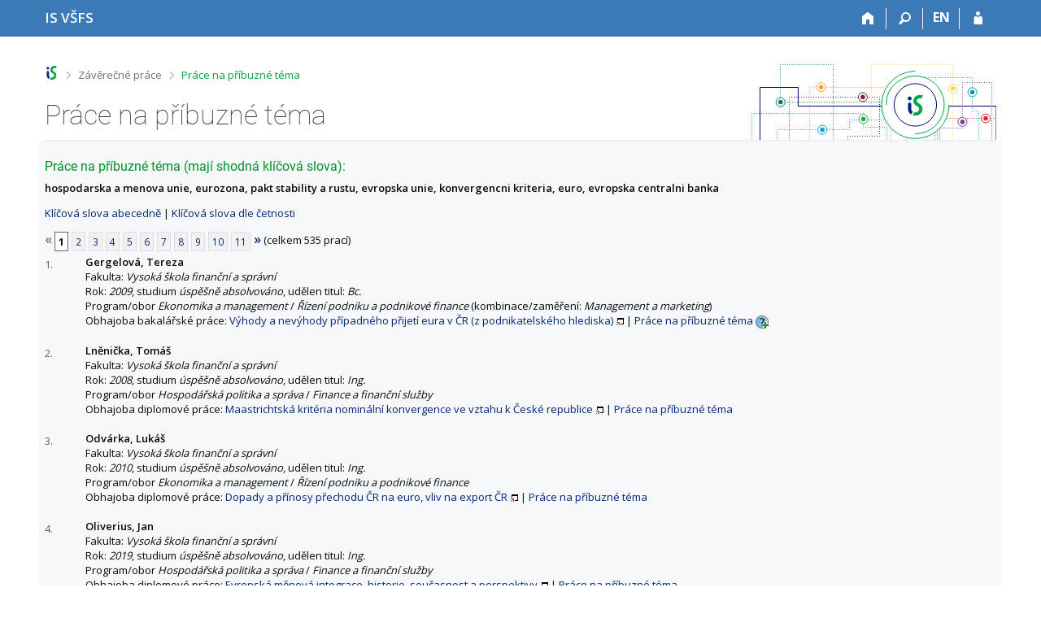

--- FILE ---
content_type: text/html; charset=utf-8
request_url: https://is.vsfs.cz/thesis/prace_na_stejne_tema?fakulta=6410;id=9935
body_size: 9773
content:
<!DOCTYPE html>
<html class="no-js" lang="cs">
<head>
<meta content="text/html; charset=utf-8" http-equiv="Content-Type">
<meta content="IE=edge" http-equiv="X-UA-Compatible">
<title>Práce na příbuzné téma</title>
<link href="/css/r6/foundation-design-z.css?_v=056f32c" media="screen" rel="stylesheet" type="text/css">
<link href="/css/r/icons/foundation-icons.css?_v=d866a73" media="screen" rel="stylesheet" type="text/css">
<link href="/css/r6/prvky-z.css?_v=fda55f4" media="screen,print" rel="stylesheet" type="text/css">
<link href="/css/r6/r6.css?_v=5b36b59" media="screen" rel="stylesheet" type="text/css">
<link href="/css/r6/motiv/1.css?_v=9421c26" media="screen" rel="stylesheet" type="text/css">
<link href="/css/r6/r6-print.css?_v=d1a07b2" media="print" rel="stylesheet" type="text/css">
<link rel="icon" href="/favicon.ico" sizes="32x32">
<link rel="icon" type="image/svg+xml" href="/favicon.svg">
<link href='https://fonts.googleapis.com/css?family=Open+Sans:100,300,400,600,700,800&amp;subset=latin,latin-ext' rel='stylesheet' type='text/css'>
<link rel="stylesheet" type="text/css" href="/css/14/z.css" media="screen" />
<link rel="stylesheet" type="text/css" href="/css/14/z-tisk.css" media="print" />

<script src="/js/r6/jquery.js?_v=3736f12"></script>
<script src="/js/error.js?_v=e23fead"></script>
<script src="/js/r6/foundation.js?_v=a06b727"></script>
<script type="text/javascript" src="/js/jquery-1.7.1.min.js"></script>
<script type="text/javascript" src="/js/is-lib.js"></script>

</head>

<body class="motiv-1 motiv-svetly design-z noauth cs" bgcolor="white">

<a href="#sticky_panel" class="show-on-focus print-hide">Přeskočit na horní lištu</a><a href="#hlavicka" class="show-on-focus print-hide">Přeskočit na hlavičku</a><a href="#app_content" class="show-on-focus print-hide">Přeskočit na obsah</a><a href="#paticka" class="show-on-focus print-hide">Přeskočit na patičku</a>
<div id="content" class="">
	<div id="zdurazneni-sticky" class="zdurazneni-sticky print-hide" role="alert" aria-atomic="true"></div>
	<div id="rows_wrapper">
		<div class="foundation-design-z">
			<nav id="sticky_panel" >
	<div class="row">
		<div class="column">
			<div class="ikony">
				<a href="/?id=9935" class="sticky_home" title="Informační systém Vysoké školy finanční a správní" aria-label="Informační systém Vysoké školy finanční a správní"><span class="sticky_home_text">IS VŠFS</span></a>
				<a href="/?fakulta=6410;id=9935" class="sticky-icon" title="Domů" aria-label="Domů"><i class="house isi-home" aria-hidden="true"></i></a><a href="#" class="sticky-icon prepinac-vyhl float-right" title="Vyhledávání" aria-label="Vyhledávání" data-toggle="is_search"><i class="isi-lupa" aria-hidden="true"></i></a><div id="is_search" class="dropdown-pane bottom search-dropdown" data-dropdown data-close-on-click="true">
	<form method="POST" action="/vyhledavani/" role="search"><INPUT TYPE=hidden NAME="id" VALUE="9935">
		<div class="input-group">
			<input class="input-group-field input_text" type="search" name="search" autocomplete="off" role="searchbox">
			<div id="is_search_x" class="is_input_x input-group-button"><i class="isi-x"></i></div>
			<div class="input-group-button">
				<input type="submit" class="button" value="Vyhledat">
			</div>
		</div>
	</form>
	<div id="is_search_results"></div>
</div><span><a href="./prace_na_stejne_tema?lang=en;fakulta=6410;id=9935" class="sticky-item prepinac-jazyk jazyk-en" aria-label="switches IS into English" title="switches IS into English" >EN</a></span><a href="/auth/thesis/prace_na_stejne_tema?fakulta=6410;id=9935" class="sticky-icon float-right" title="Přihlášení do IS VŠFS" aria-label="Přihlášení do IS VŠFS"><i class="isi-postava" aria-hidden="true"></i></a>
			</div>
		</div>
	</div>
</nav>
			
			<header class="row hlavicka" id="hlavicka">
	<div class="small-5 medium-3 columns znak skola64">
		
	</div>
	<div id="is-prepinace" class="small-7 medium-9 columns">
		
		<div id="prepinace">
        <ul aria-hidden="true" class="is-switch dropdown menu" data-dropdown-menu data-click-open="true" data-closing-time="0" data-autoclose="false" data-disable-hover="true" data-close-on-click="true" data-force-follow="false" data-close-on-click-inside="false" data-alignment="right">
                
                
                
        </ul>
        <ul class="show-for-sr">
                
                
                
        </ul>
</div>
	</div>
</header>
<div class="row" aria-hidden="true">
	<div class="column">
		<a href="#" class="app_header_motiv_switch show-for-medium" title="Změna motivu" aria-label="Změna motivu" data-open="motiv_reveal"><i class="isi-nastaveni isi-inline" aria-hidden="true"></i></a>
		
	</div>
</div><div id="drobecky" class="row">
	<div class="column">
		<span class="wrap"><a href="/?id=9935" accesskey="0" title="Informační systém VŠFS" class="drobecek_logo"> </a><span class="sep"> <i class="isi-zobacek-vpravo"></i><span class="show-for-sr">&gt;</span> </span><a href="/thesis/?fakulta=6410;id=9935" accesskey="1">Závěrečné práce</a><span class="sep last"> <i class="isi-zobacek-vpravo"></i><span class="show-for-sr">&gt;</span> </span><a href="https://is.vsfs.cz/thesis/prace_na_stejne_tema?fakulta=6410;id=9935" accesskey="2" title="Práce na příbuzné téma" class="drobecek_app">Práce na příbuzné téma</a><img id="desktop_only_icon" src="/pics/design/r6/desktop.svg" data-tooltip data-disable-hover="false" data-click-open="false" data-position="right" data-alignment="center" data-show-on="all" title="Tato aplikace je zatím určena pro spuštění na stolním počítači. Na tomto mobilním zařízení je také funkční, ale zatím plně nevyužívá jeho možností." style="border-bottom: none"></span>
	</div>
</div><div id="app_header_wrapper" class="row align-justify show-for-medium">
	<div class="medium-12 column">
		<h1 id="app_header"><div class="large-9 xlarge-9"><span id="app_name">Práce na příbuzné téma</span></div></h1>
	</div>
	<div class="shrink column">
		<div id="app_header_image"></div>
	</div>
</div>

<div class="row">
	<div class="column">
		<div id="app_menu" class="empty">
			
		</div>
	</div>
</div><!--[if lt IE 9]><div id="prvek_8893463" class="zdurazneni varovani ie_warning"><h3>Váš prohlížeč Internet Explorer je zastaralý.</h3><p>Jsou známa bezpečnostní rizika a prohlížeč možná nedokáže zobrazit všechny prvky této a dalších webových stránek.</p></div><![endif]-->
		</div>
		<div id="app_content_row" class="row"><main id="app_content" class="column" role="main"><h3>Práce na příbuzné téma (mají shodná klíčová slova):</h3><b>hospodarska a menova unie, eurozona, pakt stability a rustu, evropska unie, konvergencni kriteria, euro, evropska centralni banka</b><p><a href="prace_na_stejne_tema?fakulta=6410">Klíčová slova abecedně</a> | <a href="prace_na_stejne_tema?fakulta=6410;sort=cetn">Klíčová slova dle četnosti</a> </p><div class="strankovani"><div class="strankovani" role="navigation" aria-label="Stránkování"><span class="nedurazne" title="předchozí"><b>&laquo;</b></span>
<span class="active">1</span> <a href="./prace_na_stejne_tema?fakulta=6410;id=9935;pg=2"   class="pg">2</a> <a href="./prace_na_stejne_tema?fakulta=6410;id=9935;pg=3"   class="pg">3</a> <a href="./prace_na_stejne_tema?fakulta=6410;id=9935;pg=4"   class="pg">4</a> <a href="./prace_na_stejne_tema?fakulta=6410;id=9935;pg=5"   class="pg">5</a> <a href="./prace_na_stejne_tema?fakulta=6410;id=9935;pg=6"   class="pg">6</a> <a href="./prace_na_stejne_tema?fakulta=6410;id=9935;pg=7"   class="pg">7</a> <a href="./prace_na_stejne_tema?fakulta=6410;id=9935;pg=8"   class="pg">8</a> <a href="./prace_na_stejne_tema?fakulta=6410;id=9935;pg=9"   class="pg">9</a> <a href="./prace_na_stejne_tema?fakulta=6410;id=9935;pg=10"   class="pg">10</a> <a href="./prace_na_stejne_tema?fakulta=6410;id=9935;pg=11"   class="pg">11</a> <a href="./prace_na_stejne_tema?fakulta=6410;id=9935;pg=2"  title="následující"><b>&raquo;</b></a>
(celkem 535 prací)</div></div>
<DIV STYLE="width:50px; float:left; margin-top: 3px"><FONT SIZE=-1 COLOR=#606060>1.</FONT></DIV><DIV STYLE="margin-left:50px"><B>Gergelová, Tereza</B><BR>
Fakulta: <I>Vysoká škola finanční a správní</I>
<BR>
Rok: <I>2009</I>, studium <I>úspěšně absolvováno</I>, udělen titul: <I>Bc.</I><BR>Program/obor <I>Ekonomika a management</I> / <I>Řízení podniku a podnikové finance</I> (kombinace/zaměření: <I>Management a marketing</I>)<BR>Obhajoba bakalářské práce:  <A HREF="/th/ffzv3/?fakulta=6410;id=9935" target="_blank" class="okno">Výhody a nevýhody případného přijetí eura v ČR (z podnikatelského hlediska)</A> | <a href="./prace_na_stejne_tema?fakulta=6410;id=7020">Práce na příbuzné téma</A>
<span id="zobvzoem" style=""><a href="#" onclick="$('#skdvzoem, #zobvzoem, #skrvzoem').toggle();return false;"><img src="/pics/design/64/z/ico/navodek-plus.png" alt="Zobrazit popisek" title="Zobrazit popisek" width="16" height="16" class="ico-navodek" ></a><BR></span><span id="skrvzoem" style="display:none;"><a href="#" onclick="$('#skdvzoem, #zobvzoem, #skrvzoem').toggle();return false;"><img src="/pics/design/64/z/ico/navodek-minus.png" alt="Skrýt popisek" title="Skrýt popisek" width="16" height="16" class="ico-navodek" ></a></span>
<div class="navodek" id="skdvzoem" style="display:none;">Seznam prací, které mají shodná klíčová slova.</div>

</DIV><BR>
<DIV STYLE="width:50px; float:left; margin-top: 3px"><FONT SIZE=-1 COLOR=#606060>2.</FONT></DIV><DIV STYLE="margin-left:50px"><B>Lněnička, Tomáš</B><BR>
Fakulta: <I>Vysoká škola finanční a správní</I>
<BR>
Rok: <I>2008</I>, studium <I>úspěšně absolvováno</I>, udělen titul: <I>Ing.</I><BR>Program/obor <I>Hospodářská politika a správa</I> / <I>Finance a finanční služby</I><BR>Obhajoba diplomové práce:  <A HREF="/th/uoths/?fakulta=6410;id=9935" target="_blank" class="okno">Maastrichtská kritéria nominální konvergence ve vztahu k České republice</A> | <a href="./prace_na_stejne_tema?fakulta=6410;id=4643">Práce na příbuzné téma</A>


</DIV><BR>
<DIV STYLE="width:50px; float:left; margin-top: 3px"><FONT SIZE=-1 COLOR=#606060>3.</FONT></DIV><DIV STYLE="margin-left:50px"><B>Odvárka, Lukáš</B><BR>
Fakulta: <I>Vysoká škola finanční a správní</I>
<BR>
Rok: <I>2010</I>, studium <I>úspěšně absolvováno</I>, udělen titul: <I>Ing.</I><BR>Program/obor <I>Ekonomika a management</I> / <I>Řízení podniku a podnikové finance</I><BR>Obhajoba diplomové práce:  <A HREF="/th/c3eot/?fakulta=6410;id=9935" target="_blank" class="okno">Dopady a přínosy přechodu ČR na euro, vliv na export ČR</A> | <a href="./prace_na_stejne_tema?fakulta=6410;id=8843">Práce na příbuzné téma</A>


</DIV><BR>
<DIV STYLE="width:50px; float:left; margin-top: 3px"><FONT SIZE=-1 COLOR=#606060>4.</FONT></DIV><DIV STYLE="margin-left:50px"><B>Oliverius, Jan</B><BR>
Fakulta: <I>Vysoká škola finanční a správní</I>
<BR>
Rok: <I>2019</I>, studium <I>úspěšně absolvováno</I>, udělen titul: <I>Ing.</I><BR>Program/obor <I>Hospodářská politika a správa</I> / <I>Finance a finanční služby</I><BR>Obhajoba diplomové práce:  <A HREF="/th/shcgw/?fakulta=6410;id=9935" target="_blank" class="okno">Evropská měnová integrace, historie, současnost a perspektivy</A> | <a href="./prace_na_stejne_tema?fakulta=6410;id=20659">Práce na příbuzné téma</A>


</DIV><BR>
<DIV STYLE="width:50px; float:left; margin-top: 3px"><FONT SIZE=-1 COLOR=#606060>5.</FONT></DIV><DIV STYLE="margin-left:50px"><B>Plzáková, Jaromíra</B><BR>
Fakulta: <I>Vysoká škola finanční a správní</I>
<BR>
Rok: <I>2013</I>, studium <I>úspěšně absolvováno</I>, udělen titul: <I>Ing.</I><BR>Program/obor <I>Hospodářská politika a správa</I> / <I>Finance a finanční služby</I><BR>Obhajoba diplomové práce:  <A HREF="/th/ug6mo/?fakulta=6410;id=9935" target="_blank" class="okno">Evropská měnová integrace, historie, současnost a perspektivy</A> | <a href="./prace_na_stejne_tema?fakulta=6410;id=14201">Práce na příbuzné téma</A>


</DIV><BR>
<DIV STYLE="width:50px; float:left; margin-top: 3px"><FONT SIZE=-1 COLOR=#606060>6.</FONT></DIV><DIV STYLE="margin-left:50px"><B>Watzkeová, Tereza</B><BR>
Fakulta: <I>Vysoká škola finanční a správní</I>
<BR>
Rok: <I>2012</I>, studium <I>úspěšně absolvováno</I>, udělen titul: <I>Ing.</I><BR>Program/obor <I>Ekonomika a management</I> / <I>Řízení podniku a podnikové finance</I><BR>Obhajoba diplomové práce:  <A HREF="/th/duzh4/?fakulta=6410;id=9935" target="_blank" class="okno">Právní postavení Evropské centrální banky v Evropské unii</A> | <a href="./prace_na_stejne_tema?fakulta=6410;id=10723">Práce na příbuzné téma</A>


</DIV><BR>
<DIV STYLE="width:50px; float:left; margin-top: 3px"><FONT SIZE=-1 COLOR=#606060>7.</FONT></DIV><DIV STYLE="margin-left:50px"><B>Altmannová, Beata</B><BR>
Fakulta: <I>Vysoká škola finanční a správní</I>
<BR>
Rok: <I>2010</I>, studium <I>úspěšně absolvováno</I>, udělen titul: <I>Ing.</I><BR>Program/obor <I>Ekonomika a management</I> / <I>Řízení podniku a podnikové finance</I><BR>Obhajoba diplomové práce:  <A HREF="/th/zvunl/?fakulta=6410;id=9935" target="_blank" class="okno">Výhody a nevýhody zavedení EURA pro hospodaření podniku</A> | <a href="./prace_na_stejne_tema?fakulta=6410;id=8425">Práce na příbuzné téma</A>


</DIV><BR>
<DIV STYLE="width:50px; float:left; margin-top: 3px"><FONT SIZE=-1 COLOR=#606060>8.</FONT></DIV><DIV STYLE="margin-left:50px"><B>Kaizrová, Kateřina</B><BR>
Fakulta: <I>Vysoká škola finanční a správní</I>
<BR>
Rok: <I>2013</I>, studium <I>úspěšně absolvováno</I>, udělen titul: <I>Ing.</I><BR>Program/obor <I>Hospodářská politika a správa</I> / <I>Finance a finanční služby</I><BR>Obhajoba diplomové práce:  <A HREF="/th/reaws/?fakulta=6410;id=9935" target="_blank" class="okno">Evropská měnová integrace, historie, současnost a perspektivy</A> | <a href="./prace_na_stejne_tema?fakulta=6410;id=14219">Práce na příbuzné téma</A>


</DIV><BR>
<DIV STYLE="width:50px; float:left; margin-top: 3px"><FONT SIZE=-1 COLOR=#606060>9.</FONT></DIV><DIV STYLE="margin-left:50px"><B>Kálecká, Petra</B><BR>
Fakulta: <I>Vysoká škola finanční a správní</I>
<BR>
Rok: <I>2012</I>, studium <I>úspěšně absolvováno</I>, udělen titul: <I>Ing.</I><BR>Program/obor <I>Hospodářská politika a správa</I> / <I>Veřejná správa</I><BR>Obhajoba diplomové práce:  <A HREF="/th/k6rll/?fakulta=6410;id=9935" target="_blank" class="okno">Česko, Polsko, Maďarsko na cestě do eurozóny: komparace jejich připravenosti</A> | <a href="./prace_na_stejne_tema?fakulta=6410;id=11722">Práce na příbuzné téma</A>


</DIV><BR>
<DIV STYLE="width:50px; float:left; margin-top: 3px"><FONT SIZE=-1 COLOR=#606060>10.</FONT></DIV><DIV STYLE="margin-left:50px"><B>Kimmer, Daniel</B><BR>
Fakulta: <I>Vysoká škola finanční a správní</I>
<BR>
Rok: <I>2010</I>, studium <I>úspěšně absolvováno</I>, udělen titul: <I>Ing.</I><BR>Program/obor <I>Hospodářská politika a správa</I> / <I>Veřejná správa</I><BR>Obhajoba diplomové práce:  <A HREF="/th/r9xqi/?fakulta=6410;id=9935" target="_blank" class="okno">Reforma veřejných financí</A> | <a href="./prace_na_stejne_tema?fakulta=6410;id=7801">Práce na příbuzné téma</A>


<BR>Obhajoba diplomové práce:  <A HREF="/th/wrihj/?fakulta=6410;id=9935" target="_blank" class="okno">Reforma veřejných financí</A> | <a href="./prace_na_stejne_tema?fakulta=6410;id=9095">Práce na příbuzné téma</A>


</DIV><BR>
<DIV STYLE="width:50px; float:left; margin-top: 3px"><FONT SIZE=-1 COLOR=#606060>11.</FONT></DIV><DIV STYLE="margin-left:50px"><B>Kolibáčová, Soňa</B><BR>
Fakulta: <I>Vysoká škola finanční a správní</I>
<BR>
Rok: <I>2012</I>, studium <I>úspěšně absolvováno</I>, udělen titul: <I>Ing.</I><BR>Program/obor <I>Hospodářská politika a správa</I> / <I>Finance a finanční služby</I> (kombinace/zaměření: <I>Bankovnictví</I>)<BR>Obhajoba diplomové práce:  <A HREF="/th/qy0iz/?fakulta=6410;id=9935" target="_blank" class="okno">Plnění Maastrichtských konvergenčních kriterií v ČR (vývoj připravenosti ČR k přijetí společné evropské měny)</A> | <a href="./prace_na_stejne_tema?fakulta=6410;id=11680">Práce na příbuzné téma</A>


</DIV><BR>
<DIV STYLE="width:50px; float:left; margin-top: 3px"><FONT SIZE=-1 COLOR=#606060>12.</FONT></DIV><DIV STYLE="margin-left:50px"><B>Linhartová, Veronika</B><BR>
Fakulta: <I>Vysoká škola finanční a správní</I>
<BR>
Rok: <I>2011</I>, studium <I>úspěšně absolvováno</I>, udělen titul: <I>Bc.</I><BR>Program/obor <I>Hospodářská politika a správa</I> / <I>Finance a finanční služby</I><BR>Obhajoba bakalářské práce:  <A HREF="/th/yriq3/?fakulta=6410;id=9935" target="_blank" class="okno">Evropská centrální banka</A> | <a href="./prace_na_stejne_tema?fakulta=6410;id=9819">Práce na příbuzné téma</A>


</DIV><BR>
<DIV STYLE="width:50px; float:left; margin-top: 3px"><FONT SIZE=-1 COLOR=#606060>13.</FONT></DIV><DIV STYLE="margin-left:50px"><B>Listík, Tomáš</B><BR>
Fakulta: <I>Vysoká škola finanční a správní</I>
<BR>
Rok: <I>2019</I>, studium <I>úspěšně absolvováno</I>, udělen titul: <I>Bc.</I><BR>Program/obor <I>Ekonomika a management</I> / <I>Řízení podniku a podnikové finance</I><BR>Obhajoba bakalářské práce:  <A HREF="/th/lbrbm/?fakulta=6410;id=9935" target="_blank" class="okno">Očekávané dopady zavedení eura na podnik Café Záhorský, s.r.o</A> | <a href="./prace_na_stejne_tema?fakulta=6410;id=22116">Práce na příbuzné téma</A>


</DIV><BR>
<DIV STYLE="width:50px; float:left; margin-top: 3px"><FONT SIZE=-1 COLOR=#606060>14.</FONT></DIV><DIV STYLE="margin-left:50px"><B>Novák, Petr</B><BR>
Fakulta: <I>Vysoká škola finanční a správní</I>
<BR>
Rok: <I>2011</I>, studium <I>úspěšně absolvováno</I>, udělen titul: <I>Bc.</I><BR>Program/obor <I>Hospodářská politika a správa</I> / <I>Veřejná správa</I> (kombinace/zaměření: <I>Veřejná správa v EU</I>)<BR>Obhajoba bakalářské práce:  <A HREF="/th/jg8s6/?fakulta=6410;id=9935" target="_blank" class="okno">Myšlenka Eurozóny a její praktická realizace</A> | <a href="./prace_na_stejne_tema?fakulta=6410;id=2185">Práce na příbuzné téma</A>


</DIV><BR>
<DIV STYLE="width:50px; float:left; margin-top: 3px"><FONT SIZE=-1 COLOR=#606060>15.</FONT></DIV><DIV STYLE="margin-left:50px"><B>Strnadová, Jana</B> <I>roz. <B>Lébrová</B></I><BR>
Fakulta: <I>Vysoká škola finanční a správní</I>
<BR>
Rok: <I>2013</I>, studium <I>úspěšně absolvováno</I>, udělen titul: <I>Ing.</I><BR>Program/obor <I>Ekonomika a management</I> / <I>Řízení podniku a podnikové finance</I> (kombinace/zaměření: <I>Obchod a marketing</I>)<BR>Obhajoba diplomové práce:  <A HREF="/th/k58e8/?fakulta=6410;id=9935" target="_blank" class="okno">Optimální scénář plnění maastrichtských kritérií v ČR a jeho vývoj během hospodářské krize</A> | <a href="./prace_na_stejne_tema?fakulta=6410;id=13968">Práce na příbuzné téma</A>


</DIV><BR>
<DIV STYLE="width:50px; float:left; margin-top: 3px"><FONT SIZE=-1 COLOR=#606060>16.</FONT></DIV><DIV STYLE="margin-left:50px"><B>Tichý, Jan</B><BR>
Fakulta: <I>Vysoká škola finanční a správní</I>
<BR>
Rok: <I>2010</I>, studium <I>úspěšně absolvováno</I>, udělen titul: <I>Ing.</I><BR>Program/obor <I>Hospodářská politika a správa</I> / <I>Veřejná správa</I><BR>Obhajoba diplomové práce:  <A HREF="/th/xk3jn/?fakulta=6410;id=9935" target="_blank" class="okno">Současný stav hospodářské a měnové unie a její rozšiřování: Visegrádské státy</A> | <a href="./prace_na_stejne_tema?fakulta=6410;id=7846">Práce na příbuzné téma</A>


</DIV><BR>
<DIV STYLE="width:50px; float:left; margin-top: 3px"><FONT SIZE=-1 COLOR=#606060>17.</FONT></DIV><DIV STYLE="margin-left:50px"><B>Alfery, Adina</B> <I>roz. <B>Vintrová</B></I><BR>
Fakulta: <I>Vysoká škola finanční a správní</I>
<BR>
Rok: <I>2009</I>, studium <I>úspěšně absolvováno</I>, udělen titul: <I>Ing.</I><BR>Program/obor <I>Hospodářská politika a správa</I> / <I>Veřejná správa</I><BR>Obhajoba diplomové práce:  <A HREF="/th/u2ks1/?fakulta=6410;id=9935" target="_blank" class="okno">Zavedení eura v ČR a jeho vliv na hospodaření základní školy</A> | <a href="./prace_na_stejne_tema?fakulta=6410;id=5620">Práce na příbuzné téma</A>


</DIV><BR>
<DIV STYLE="width:50px; float:left; margin-top: 3px"><FONT SIZE=-1 COLOR=#606060>18.</FONT></DIV><DIV STYLE="margin-left:50px"><B>Drahošová, Hana</B><BR>
Fakulta: <I>Vysoká škola finanční a správní</I>
<BR>
Rok: <I>2012</I>, studium <I>úspěšně absolvováno</I>, udělen titul: <I>Bc.</I><BR>Program/obor <I>Hospodářská politika a správa</I> / <I>Veřejná správa</I> (kombinace/zaměření: <I>Veřejná správa v ČR</I>)<BR>Obhajoba bakalářské práce:  <A HREF="/th/rhpis/?fakulta=6410;id=9935" target="_blank" class="okno">Postavení a úloha České národní banky</A> | <a href="./prace_na_stejne_tema?fakulta=6410;id=12359">Práce na příbuzné téma</A>


</DIV><BR>
<DIV STYLE="width:50px; float:left; margin-top: 3px"><FONT SIZE=-1 COLOR=#606060>19.</FONT></DIV><DIV STYLE="margin-left:50px"><B>Havelková Kraslová, Martina</B><BR>
Fakulta: <I>Vysoká škola finanční a správní</I>
<BR>
Rok: <I>2008</I>, studium <I>úspěšně absolvováno</I>, udělen titul: <I>Ing.</I><BR>Program/obor <I>Hospodářská politika a správa</I> / <I>Veřejná správa</I><BR>Obhajoba diplomové práce:  <A HREF="/th/c8x4r/?fakulta=6410;id=9935" target="_blank" class="okno">Měnová politika ČNB v kontextu příprav na přijetí jednotné měny euro</A> | <a href="./prace_na_stejne_tema?fakulta=6410;id=5348">Práce na příbuzné téma</A>


</DIV><BR>
<DIV STYLE="width:50px; float:left; margin-top: 3px"><FONT SIZE=-1 COLOR=#606060>20.</FONT></DIV><DIV STYLE="margin-left:50px"><B>Hoffmann, Vladimír</B><BR>
Fakulta: <I>Vysoká škola finanční a správní</I>
<BR>
Rok: <I>2017</I>, studium <I>úspěšně absolvováno</I>, udělen titul: <I>Bc.</I><BR>Program/obor <I>Hospodářská politika a správa</I> / <I>Bankovnictví</I><BR>Obhajoba bakalářské práce:  <A HREF="/th/ylabg/?fakulta=6410;id=9935" target="_blank" class="okno">Evropská centrální banka a její úloha v rozvoji bankovnictví v EU</A> | <a href="./prace_na_stejne_tema?fakulta=6410;id=18864">Práce na příbuzné téma</A>


</DIV><BR>
<DIV STYLE="width:50px; float:left; margin-top: 3px"><FONT SIZE=-1 COLOR=#606060>21.</FONT></DIV><DIV STYLE="margin-left:50px"><B>Holečková, Petra</B> <I>roz. <B>Pondělíková</B></I><BR>
Fakulta: <I>Vysoká škola finanční a správní</I>
<BR>
Rok: <I>2010</I>, studium <I>úspěšně absolvováno</I>, udělen titul: <I>Bc.</I><BR>Program/obor <I>Hospodářská politika a správa</I> / <I>Veřejná správa</I> (kombinace/zaměření: <I>Veřejná správa v ČR</I>)<BR>Obhajoba bakalářské práce:  <A HREF="/th/s6dew/?fakulta=6410;id=9935" target="_blank" class="okno">Instituce EU, historie, problémy, současnost a výhledy</A> | <a href="./prace_na_stejne_tema?fakulta=6410;id=7939">Práce na příbuzné téma</A>


</DIV><BR>
<DIV STYLE="width:50px; float:left; margin-top: 3px"><FONT SIZE=-1 COLOR=#606060>22.</FONT></DIV><DIV STYLE="margin-left:50px"><B>Hrabal, Jakub</B><BR>
Fakulta: <I>Vysoká škola finanční a správní</I>
<BR>
Rok: <I>2015</I>, studium <I>úspěšně absolvováno</I>, udělen titul: <I>Ing.</I><BR>Program/obor <I>Hospodářská politika a správa</I> / <I>Finance a finanční služby</I><BR>Obhajoba diplomové práce:  <A HREF="/th/t37oi/?fakulta=6410;id=9935" target="_blank" class="okno">Maastrichtská kritéria nominální konvergence pro vstup do eurozóny</A> | <a href="./prace_na_stejne_tema?fakulta=6410;id=9725">Práce na příbuzné téma</A>


</DIV><BR>
<DIV STYLE="width:50px; float:left; margin-top: 3px"><FONT SIZE=-1 COLOR=#606060>23.</FONT></DIV><DIV STYLE="margin-left:50px"><B>Jirásková, Karolína</B><BR>
Fakulta: <I>Vysoká škola finanční a správní</I>
<BR>
Rok: <I>2012</I>, studium <I>úspěšně absolvováno</I>, udělen titul: <I>Bc.</I><BR>Program/obor <I>Ekonomika a management</I> / <I>Řízení podniku a podnikové finance</I> (kombinace/zaměření: <I>Účetnictví a audit</I>)<BR>Obhajoba bakalářské práce:  <A HREF="/th/d912v/?fakulta=6410;id=9935" target="_blank" class="okno">Dopady vstupu ČR do eurozóny na exportní schopnosti podniků</A> | <a href="./prace_na_stejne_tema?fakulta=6410;id=12497">Práce na příbuzné téma</A>


</DIV><BR>
<DIV STYLE="width:50px; float:left; margin-top: 3px"><FONT SIZE=-1 COLOR=#606060>24.</FONT></DIV><DIV STYLE="margin-left:50px"><B>Kazybay, Beibit</B><BR>
Fakulta: <I>Vysoká škola finanční a správní</I>
<BR>
Rok: <I>2014</I>, studium <I>neúspěšně ukončeno</I><BR>Program/obor <I>Hospodářská politika a správa</I> / <I>Bankovnictví</I><BR>Obhajoba bakalářské práce: <I>Evropská centrální banka a její úloha v rozvoji bankovnictví v EU</I>
<BR>Obhajoba bakalářské práce:  <A HREF="/th/ui1qq/?fakulta=6410;id=9935" target="_blank" class="okno">Evropská centrální banka a její úloha v rozvoji bankovnictví v EU</A> | <a href="./prace_na_stejne_tema?fakulta=6410;id=16395">Práce na příbuzné téma</A>


</DIV><BR>
<DIV STYLE="width:50px; float:left; margin-top: 3px"><FONT SIZE=-1 COLOR=#606060>25.</FONT></DIV><DIV STYLE="margin-left:50px"><B>Kolman, Oldřich</B><BR>
Fakulta: <I>Vysoká škola finanční a správní</I>
<BR>
Rok: <I>2011</I>, studium <I>úspěšně absolvováno</I>, udělen titul: <I>Ing.</I><BR>Program/obor <I>Ekonomika a management</I> / <I>Řízení podniku a podnikové finance</I><BR>Obhajoba diplomové práce:  <A HREF="/th/bmeqf/?fakulta=6410;id=9935" target="_blank" class="okno">Očekávané dopady zavedení eura v podniku autodoprava Oldřich Kolman</A> | <a href="./prace_na_stejne_tema?fakulta=6410;id=10593">Práce na příbuzné téma</A>


</DIV><BR>
<DIV STYLE="width:50px; float:left; margin-top: 3px"><FONT SIZE=-1 COLOR=#606060>26.</FONT></DIV><DIV STYLE="margin-left:50px"><B>Kubaštová, Michaela</B><BR>
Fakulta: <I>Vysoká škola finanční a správní</I>
<BR>
Rok: <I>2012</I>, studium <I>úspěšně absolvováno</I>, udělen titul: <I>Ing.</I><BR>Program/obor <I>Hospodářská politika a správa</I> / <I>Finance a finanční služby</I> (kombinace/zaměření: <I>Bankovnictví</I>)<BR>Obhajoba diplomové práce:  <A HREF="/th/o1wla/?fakulta=6410;id=9935" target="_blank" class="okno">Projekt SEPA a jeho implementace v zemích EHP</A> | <a href="./prace_na_stejne_tema?fakulta=6410;id=11309">Práce na příbuzné téma</A>


</DIV><BR>
<DIV STYLE="width:50px; float:left; margin-top: 3px"><FONT SIZE=-1 COLOR=#606060>27.</FONT></DIV><DIV STYLE="margin-left:50px"><B>Lichter, Martin</B><BR>
Fakulta: <I>Vysoká škola finanční a správní</I>
<BR>
Rok: <I>2013</I>, studium <I>úspěšně absolvováno</I>, udělen titul: <I>Ing.</I><BR>Program/obor <I>Ekonomika a management</I> / <I>Řízení podniku a podnikové finance</I> (kombinace/zaměření: <I>Kontrola a audit</I>)<BR>Obhajoba diplomové práce:  <A HREF="/th/vqzmq/?fakulta=6410;id=9935" target="_blank" class="okno">Krize eurozóny</A> | <a href="./prace_na_stejne_tema?fakulta=6410;id=14087">Práce na příbuzné téma</A>


</DIV><BR>
<DIV STYLE="width:50px; float:left; margin-top: 3px"><FONT SIZE=-1 COLOR=#606060>28.</FONT></DIV><DIV STYLE="margin-left:50px"><B>Mašek, Jiří</B><BR>
Fakulta: <I>Vysoká škola finanční a správní</I>
<BR>
Rok: <I>2010</I>, studium <I>úspěšně absolvováno</I>, udělen titul: <I>Bc.</I><BR>Program/obor <I>Ekonomika a management</I> / <I>Řízení podniku a podnikové finance</I><BR>Obhajoba bakalářské práce:  <A HREF="/th/vytf8/?fakulta=6410;id=9935" target="_blank" class="okno">Výhody a nevýhody případného přijetí eura pro ČR</A> | <a href="./prace_na_stejne_tema?fakulta=6410;id=8706">Práce na příbuzné téma</A>


</DIV><BR>
<DIV STYLE="width:50px; float:left; margin-top: 3px"><FONT SIZE=-1 COLOR=#606060>29.</FONT></DIV><DIV STYLE="margin-left:50px"><B>Mrha, Michal</B><BR>
Fakulta: <I>Vysoká škola finanční a správní</I>
<BR>
Rok: <I>2014</I>, studium <I>úspěšně absolvováno</I>, udělen titul: <I>Bc.</I><BR>Program/obor <I>Hospodářská politika a správa</I> / <I>Veřejná správa</I> (kombinace/zaměření: <I>Politický management</I>)<BR>Obhajoba bakalářské práce:  <A HREF="/th/jn9il/?fakulta=6410;id=9935" target="_blank" class="okno">Postavení a úloha České národní banky</A> | <a href="./prace_na_stejne_tema?fakulta=6410;id=12650">Práce na příbuzné téma</A>


</DIV><BR>
<DIV STYLE="width:50px; float:left; margin-top: 3px"><FONT SIZE=-1 COLOR=#606060>30.</FONT></DIV><DIV STYLE="margin-left:50px"><B>Mudra, Petr</B><BR>
Fakulta: <I>Vysoká škola finanční a správní</I>
<BR>
Rok: <I>2015</I>, studium <I>úspěšně absolvováno</I>, udělen titul: <I>Ing.</I><BR>Program/obor <I>Ekonomika a management</I> / <I>Řízení podniku a podnikové finance</I> (kombinace/zaměření: <I>Korporátní management</I>)<BR>Obhajoba diplomové práce:  <A HREF="/th/meb24/?fakulta=6410;id=9935" target="_blank" class="okno">Očekávané dopady zavedení eura na hospodaření podniku ARBYD CZ, s.r.o.</A> | <a href="./prace_na_stejne_tema?fakulta=6410;id=15861">Práce na příbuzné téma</A>


</DIV><BR>
<DIV STYLE="width:50px; float:left; margin-top: 3px"><FONT SIZE=-1 COLOR=#606060>31.</FONT></DIV><DIV STYLE="margin-left:50px"><B>Navrotskyy, Vyacheslav</B><BR>
Fakulta: <I>Vysoká škola finanční a správní</I>
<BR>
Rok: <I>2011</I>, studium <I>úspěšně absolvováno</I>, udělen titul: <I>Ing.</I><BR>Program/obor <I>Ekonomika a management</I> / <I>Řízení podniku a podnikové finance</I><BR>Obhajoba diplomové práce:  <A HREF="/th/oao6w/?fakulta=6410;id=9935" target="_blank" class="okno">Přijetí EURa v ČR a jeho vliv na MSP: pro a proti</A> | <a href="./prace_na_stejne_tema?fakulta=6410;id=10742">Práce na příbuzné téma</A>


</DIV><BR>
<DIV STYLE="width:50px; float:left; margin-top: 3px"><FONT SIZE=-1 COLOR=#606060>32.</FONT></DIV><DIV STYLE="margin-left:50px"><B>Pecková, Erika</B><BR>
Fakulta: <I>Vysoká škola finanční a správní</I>
<BR>
Rok: <I>2010</I>, studium <I>úspěšně absolvováno</I>, udělen titul: <I>Ing.</I><BR>Program/obor <I>Hospodářská politika a správa</I> / <I>Finance a finanční služby</I><BR>Obhajoba diplomové práce:  <A HREF="/th/tpago/?fakulta=6410;id=9935" target="_blank" class="okno">Změny v podnikovém účetním systému při zavedení eura</A> | <a href="./prace_na_stejne_tema?fakulta=6410;id=7726">Práce na příbuzné téma</A>


</DIV><BR>
<DIV STYLE="width:50px; float:left; margin-top: 3px"><FONT SIZE=-1 COLOR=#606060>33.</FONT></DIV><DIV STYLE="margin-left:50px"><B>Pospíšil, Radek</B><BR>
Fakulta: <I>Vysoká škola finanční a správní</I>
<BR>
Rok: <I>2010</I>, studium <I>úspěšně absolvováno</I>, udělen titul: <I>Ing.</I><BR>Program/obor <I>Hospodářská politika a správa</I> / <I>Veřejná správa</I><BR>Obhajoba diplomové práce:  <A HREF="/th/fmhoy/?fakulta=6410;id=9935" target="_blank" class="okno">Současný stav hospodářské a měnové unie a její rozšiřování: Současné přípravy ČR na přijetí eura</A> | <a href="./prace_na_stejne_tema?fakulta=6410;id=7817">Práce na příbuzné téma</A>


</DIV><BR>
<DIV STYLE="width:50px; float:left; margin-top: 3px"><FONT SIZE=-1 COLOR=#606060>34.</FONT></DIV><DIV STYLE="margin-left:50px"><B>Princ, Ladislav</B><BR>
Fakulta: <I>Vysoká škola finanční a správní</I>
<BR>
Rok: <I>2025</I>, studium <I>úspěšně absolvováno</I>, udělen titul: <I>Bc.</I><BR>Program/obor <I>Finance</I> / <I>Finance</I><BR>Obhajoba bakalářské práce:  <A HREF="/th/p8axg/?fakulta=6410;id=9935" target="_blank" class="okno">Evropská centrální banka a euro</A> | <a href="./prace_na_stejne_tema?fakulta=6410;id=27716">Práce na příbuzné téma</A>


</DIV><BR>
<DIV STYLE="width:50px; float:left; margin-top: 3px"><FONT SIZE=-1 COLOR=#606060>35.</FONT></DIV><DIV STYLE="margin-left:50px"><B>Přibáňová, Eliška</B><BR>
Fakulta: <I>Vysoká škola finanční a správní</I>
<BR>
Rok: <I>2012</I>, studium <I>úspěšně absolvováno</I>, udělen titul: <I>Bc.</I><BR>Program/obor <I>Hospodářská politika a správa</I> / <I>Veřejná správa</I> (kombinace/zaměření: <I>Politický management</I>)<BR>Obhajoba bakalářské práce:  <A HREF="/th/enffx/?fakulta=6410;id=9935" target="_blank" class="okno">Aktuální postoj České republiky k přijetí společné evropské měny</A> | <a href="./prace_na_stejne_tema?fakulta=6410;id=12337">Práce na příbuzné téma</A>


</DIV><BR>
<DIV STYLE="width:50px; float:left; margin-top: 3px"><FONT SIZE=-1 COLOR=#606060>36.</FONT></DIV><DIV STYLE="margin-left:50px"><B>Příbramská, Gabriela</B><BR>
Fakulta: <I>Vysoká škola finanční a správní</I>
<BR>
Rok: <I>2010</I>, studium <I>úspěšně absolvováno</I>, udělen titul: <I>Ing.</I><BR>Program/obor <I>Hospodářská politika a správa</I> / <I>Veřejná správa</I><BR>Obhajoba diplomové práce:  <A HREF="/th/cptv1/?fakulta=6410;id=9935" target="_blank" class="okno">Maastrichtská fiskální kritéria před a po krizi</A> | <a href="./prace_na_stejne_tema?fakulta=6410;id=7854">Práce na příbuzné téma</A>


</DIV><BR>
<DIV STYLE="width:50px; float:left; margin-top: 3px"><FONT SIZE=-1 COLOR=#606060>37.</FONT></DIV><DIV STYLE="margin-left:50px"><B>Rskeldiyeva, Zhanara</B><BR>
Fakulta: <I>Vysoká škola finanční a správní</I>
<BR>
Rok: <I>2014</I>, studium <I>úspěšně absolvováno</I>, udělen titul: <I>Ing.</I><BR>Program/obor <I>Hospodářská politika a správa</I> / <I>Finance a finanční služby</I><BR>Obhajoba diplomové práce:  <A HREF="/th/fqvtr/?fakulta=6410;id=9935" target="_blank" class="okno">Plnění Maastrichtských konvergenčních kritérií v ČR (vývoj připravenosti ČR k přijetí společné evropské měny)</A> | <a href="./prace_na_stejne_tema?fakulta=6410;id=16276">Práce na příbuzné téma</A>


</DIV><BR>
<DIV STYLE="width:50px; float:left; margin-top: 3px"><FONT SIZE=-1 COLOR=#606060>38.</FONT></DIV><DIV STYLE="margin-left:50px"><B>Šeda, Jindřich</B><BR>
Fakulta: <I>Vysoká škola finanční a správní</I>
<BR>
Rok: <I>2017</I>, studium <I>úspěšně absolvováno</I>, udělen titul: <I>Ing.</I><BR>Program/obor <I>Hospodářská politika a správa</I> / <I>Finance a finanční služby</I><BR>Obhajoba diplomové práce:  <A HREF="/th/brfo4/?fakulta=6410;id=9935" target="_blank" class="okno">Evropská měnová integrace, historie, současnost a perspektivy z hlediska  ČR</A> | <a href="./prace_na_stejne_tema?fakulta=6410;id=15464">Práce na příbuzné téma</A>


</DIV><BR>
<DIV STYLE="width:50px; float:left; margin-top: 3px"><FONT SIZE=-1 COLOR=#606060>39.</FONT></DIV><DIV STYLE="margin-left:50px"><B>Trnovský, Michal</B><BR>
Fakulta: <I>Vysoká škola finanční a správní</I>
<BR>
Rok: <I>2013</I>, studium <I>úspěšně absolvováno</I>, udělen titul: <I>Bc.</I><BR>Program/obor <I>Hospodářská politika a správa</I> / <I>Veřejná správa</I><BR>Obhajoba bakalářské práce:  <A HREF="/th/r2fsr/?fakulta=6410;id=9935" target="_blank" class="okno">Problémy společné evropské měny a jejich řešení</A> | <a href="./prace_na_stejne_tema?fakulta=6410;id=13561">Práce na příbuzné téma</A>


<BR>Obhajoba bakalářské práce:  <A HREF="/th/qlv6q/?fakulta=6410;id=9935" target="_blank" class="okno">Problémy společné evropské měny a jejich řešení</A> | <a href="./prace_na_stejne_tema?fakulta=6410;id=14780">Práce na příbuzné téma</A>


</DIV><BR>
<DIV STYLE="width:50px; float:left; margin-top: 3px"><FONT SIZE=-1 COLOR=#606060>40.</FONT></DIV><DIV STYLE="margin-left:50px"><B>Tulachová, Soňa</B><BR>
Fakulta: <I>Vysoká škola finanční a správní</I>
<BR>
Rok: <I>2008</I>, studium <I>úspěšně absolvováno</I>, udělen titul: <I>Ing.</I><BR>Program/obor <I>Ekonomika a management</I> / <I>Řízení podniku a podnikové finance</I><BR>Obhajoba diplomové práce:  <A HREF="/th/a5972/?fakulta=6410;id=9935" target="_blank" class="okno">Dopady zavedení eura na podnik hutní výroby</A> | <a href="./prace_na_stejne_tema?fakulta=6410;id=5119">Práce na příbuzné téma</A>


</DIV><BR>
<DIV STYLE="width:50px; float:left; margin-top: 3px"><FONT SIZE=-1 COLOR=#606060>41.</FONT></DIV><DIV STYLE="margin-left:50px"><B>Vepřeková, Eva</B><BR>
Fakulta: <I>Vysoká škola finanční a správní</I>
<BR>
Rok: <I>2011</I>, studium <I>úspěšně absolvováno</I>, udělen titul: <I>Bc.</I><BR>Program/obor <I>Hospodářská politika a správa</I> / <I>Veřejná správa</I> (kombinace/zaměření: <I>Veřejná správa v ČR</I>)<BR>Obhajoba bakalářské práce:  <A HREF="/th/icncn/?fakulta=6410;id=9935" target="_blank" class="okno">Perspektivy přijetí eura v České republice</A> | <a href="./prace_na_stejne_tema?fakulta=6410;id=9863">Práce na příbuzné téma</A>


</DIV><BR>
<DIV STYLE="width:50px; float:left; margin-top: 3px"><FONT SIZE=-1 COLOR=#606060>42.</FONT></DIV><DIV STYLE="margin-left:50px"><B>Vetchá, Kateřina</B><BR>
Fakulta: <I>Vysoká škola finanční a správní</I>
<BR>
Rok: <I>2014</I>, studium <I>úspěšně absolvováno</I>, udělen titul: <I>Bc.</I><BR>Program/obor <I>Ekonomika a management</I> / <I>Řízení podniku a podnikové finance</I> (kombinace/zaměření: <I>Podnikové finance</I>)<BR>Obhajoba bakalářské práce:  <A HREF="/th/bkiwd/?fakulta=6410;id=9935" target="_blank" class="okno">Přijetí eura v ČR a jeho vliv na malé a střední podniky - pro a proti</A> | <a href="./prace_na_stejne_tema?fakulta=6410;id=10453">Práce na příbuzné téma</A>


<BR>Obhajoba bakalářské práce:  <A HREF="/th/r34av/?fakulta=6410;id=9935" target="_blank" class="okno">Přijetí eura v ČR a jeho vliv na malé a střední podniky: pro a proti</A> | <a href="./prace_na_stejne_tema?fakulta=6410;id=14658">Práce na příbuzné téma</A>


<BR>Obhajoba bakalářské práce:  <A HREF="/th/q01q9/?fakulta=6410;id=9935" target="_blank" class="okno">Vstup do eurozony a střední podnik v ČR: pro a proti</A> | <a href="./prace_na_stejne_tema?fakulta=6410;id=16426">Práce na příbuzné téma</A>


</DIV><BR>
<DIV STYLE="width:50px; float:left; margin-top: 3px"><FONT SIZE=-1 COLOR=#606060>43.</FONT></DIV><DIV STYLE="margin-left:50px"><B>Weberová, Lenka</B><BR>
Fakulta: <I>Vysoká škola finanční a správní</I>
<BR>
Rok: <I>2021</I>, studium <I>úspěšně absolvováno</I>, udělen titul: <I>Ing.</I><BR>Program/obor <I>Finance</I> / <I>Finance</I><BR>Obhajoba diplomové práce:  <A HREF="/th/bhmxt/?fakulta=6410;id=9935" target="_blank" class="okno">Očekávané dopady zavedení eura na bankovní sféru</A> | <a href="./prace_na_stejne_tema?fakulta=6410;id=24784">Práce na příbuzné téma</A>


</DIV><BR>
<DIV STYLE="width:50px; float:left; margin-top: 3px"><FONT SIZE=-1 COLOR=#606060>44.</FONT></DIV><DIV STYLE="margin-left:50px"><B>Afanasyev, Alexey</B><BR>
Fakulta: <I>Vysoká škola finanční a správní</I>
<BR>
Rok: <I>2011</I>, studium <I>úspěšně absolvováno</I>, udělen titul: <I>Bc.</I><BR>Program/obor <I>Ekonomika a management</I> / <I>Řízení podniku a podnikové finance</I> (kombinace/zaměření: <I>Management a marketing</I>)<BR>Obhajoba bakalářské práce:  <A HREF="/th/bn7g2/?fakulta=6410;id=9935" target="_blank" class="okno">Přijetí eura v ČR a možné inflační dopady</A> | <a href="./prace_na_stejne_tema?fakulta=6410;id=10423">Práce na příbuzné téma</A>


</DIV><BR>
<DIV STYLE="width:50px; float:left; margin-top: 3px"><FONT SIZE=-1 COLOR=#606060>45.</FONT></DIV><DIV STYLE="margin-left:50px"><B>Alaguzova, Alina</B><BR>
Fakulta: <I>Vysoká škola finanční a správní</I>
<BR>
Rok: <I>2013</I>, studium <I>úspěšně absolvováno</I>, udělen titul: <I>Bc.</I><BR>Program/obor <I>Hospodářská politika a správa</I> / <I>Bankovnictví</I><BR>Obhajoba bakalářské práce:  <A HREF="/th/ssngv/?fakulta=6410;id=9935" target="_blank" class="okno">Funkce a postavení Evropské centrální banky</A> | <a href="./prace_na_stejne_tema?fakulta=6410;id=14142">Práce na příbuzné téma</A>


</DIV><BR>
<DIV STYLE="width:50px; float:left; margin-top: 3px"><FONT SIZE=-1 COLOR=#606060>46.</FONT></DIV><DIV STYLE="margin-left:50px"><B>Alaguzova, Alina</B><BR>
Fakulta: <I>Vysoká škola finanční a správní</I>
<BR>
Rok: <I>2015</I>, studium <I>úspěšně absolvováno</I>, udělen titul: <I>Ing.</I><BR>Program/obor <I>Hospodářská politika a správa</I> / <I>Finance a finanční služby</I><BR>Obhajoba diplomové práce:  <A HREF="/th/u1khe/?fakulta=6410;id=9935" target="_blank" class="okno">Vliv dluhové krize na situaci evropských bank</A> | <a href="./prace_na_stejne_tema?fakulta=6410;id=17028">Práce na příbuzné téma</A>


</DIV><BR>
<DIV STYLE="width:50px; float:left; margin-top: 3px"><FONT SIZE=-1 COLOR=#606060>47.</FONT></DIV><DIV STYLE="margin-left:50px"><B>Arnoštová, Petra</B> <I>roz. <B>Kubíčková</B></I><BR>
Fakulta: <I>Vysoká škola finanční a správní</I>
<BR>
Rok: <I>2009</I>, studium <I>úspěšně absolvováno</I>, udělen titul: <I>Ing.</I><BR>Program/obor <I>Hospodářská politika a správa</I> / <I>Finance a finanční služby</I><BR>Obhajoba diplomové práce:  <A HREF="/th/arbx9/?fakulta=6410;id=9935" target="_blank" class="okno">Příprava na přechod k euru v regionální komerční bance</A> | <a href="./prace_na_stejne_tema?fakulta=6410;id=5699">Práce na příbuzné téma</A>


</DIV><BR>
<DIV STYLE="width:50px; float:left; margin-top: 3px"><FONT SIZE=-1 COLOR=#606060>48.</FONT></DIV><DIV STYLE="margin-left:50px"><B>Bandová, Lucie</B><BR>
Fakulta: <I>Vysoká škola finanční a správní</I>
<BR>
Rok: <I>2013</I>, studium <I>úspěšně absolvováno</I>, udělen titul: <I>Ing.</I><BR>Program/obor <I>Hospodářská politika a správa</I> / <I>Veřejná správa</I> (kombinace/zaměření: <I>Veřejná správa EU, Veřejná správa EU, Veřejná správa EU</I>)<BR>Obhajoba diplomové práce:  <A HREF="/th/yf7nc/?fakulta=6410;id=9935" target="_blank" class="okno">Krize Eurozóny její důsledky a východiska řešení</A> | <a href="./prace_na_stejne_tema?fakulta=6410;id=14358">Práce na příbuzné téma</A>


</DIV><BR>
<DIV STYLE="width:50px; float:left; margin-top: 3px"><FONT SIZE=-1 COLOR=#606060>49.</FONT></DIV><DIV STYLE="margin-left:50px"><B>Barboříková, Gabriela</B><BR>
Fakulta: <I>Vysoká škola finanční a správní</I>
<BR>
Rok: <I>2012</I>, studium <I>úspěšně absolvováno</I>, udělen titul: <I>Ing.</I><BR>Program/obor <I>Ekonomika a management</I> / <I>Marketingová komunikace</I><BR>Obhajoba diplomové práce:  <A HREF="/th/qyrep/?fakulta=6410;id=9935" target="_blank" class="okno">Ekonomická globalizace - Volný trh Evropské unie</A> | <a href="./prace_na_stejne_tema?fakulta=6410;id=9688">Práce na příbuzné téma</A>


</DIV><BR>
<DIV STYLE="width:50px; float:left; margin-top: 3px"><FONT SIZE=-1 COLOR=#606060>50.</FONT></DIV><DIV STYLE="margin-left:50px"><B>Bukhtseyeva, Katsiaryna</B><BR>
Fakulta: <I>Vysoká škola finanční a správní</I>
<BR>
Rok: <I>2015</I>, studium <I>úspěšně absolvováno</I>, udělen titul: <I>Ing.</I><BR>Program/obor <I>Hospodářská politika a správa</I> / <I>Finance a finanční služby</I><BR>Obhajoba diplomové práce:  <A HREF="/th/gk3gz/?fakulta=6410;id=9935" target="_blank" class="okno">Vývoj regulace a dohledu v EU po roce 2010</A> | <a href="./prace_na_stejne_tema?fakulta=6410;id=14186">Práce na příbuzné téma</A>


</DIV><BR>
<div class="strankovani"><div class="strankovani" role="navigation" aria-label="Stránkování"><span class="nedurazne" title="předchozí"><b>&laquo;</b></span>
<span class="active">1</span> <a href="./prace_na_stejne_tema?fakulta=6410;id=9935;pg=2"   class="pg">2</a> <a href="./prace_na_stejne_tema?fakulta=6410;id=9935;pg=3"   class="pg">3</a> <a href="./prace_na_stejne_tema?fakulta=6410;id=9935;pg=4"   class="pg">4</a> <a href="./prace_na_stejne_tema?fakulta=6410;id=9935;pg=5"   class="pg">5</a> <a href="./prace_na_stejne_tema?fakulta=6410;id=9935;pg=6"   class="pg">6</a> <a href="./prace_na_stejne_tema?fakulta=6410;id=9935;pg=7"   class="pg">7</a> <a href="./prace_na_stejne_tema?fakulta=6410;id=9935;pg=8"   class="pg">8</a> <a href="./prace_na_stejne_tema?fakulta=6410;id=9935;pg=9"   class="pg">9</a> <a href="./prace_na_stejne_tema?fakulta=6410;id=9935;pg=10"   class="pg">10</a> <a href="./prace_na_stejne_tema?fakulta=6410;id=9935;pg=11"   class="pg">11</a> <a href="./prace_na_stejne_tema?fakulta=6410;id=9935;pg=2"  title="následující"><b>&raquo;</b></a>
(celkem 535 prací)</div></div>
</main></div>
		
		<div class="foundation-design-z foot_clear">
			
	<div class="row">
		
	</div>
	<footer id="paticka" class="">
		<div class="row">
			<div class="columns small-12 medium-6 paticka_logo">
	<a href="/?id=9935"><span class="show-for-sr">IS VŠFS</span></a>
	<div>
		Informační systém VŠFS
		<div class="footer_about">
			Provozuje <a href="https://www.fi.muni.cz/">Fakulta informatiky MU</a>
		</div>
		
	</div>
</div>
<div class="columns small-6 medium-3">
	<div class="footer_podpora">
	Potřebujete poradit?
	<span class="kont_email"><nobr class="postovni_adresa">v<!-- <a href="askbill@microsoft.com">askbill@microsoft.com</a> -->sfsis<img src="/pics/posta/0855eabc33832688e6e45c0951f8919fZ.gif" alt="(zavináč/atsign)" /><!-- root onLoad="126@youtube.com" -->f<!-- root onload="@" -->i<img src="/pics/posta/9f92dcea0c415f88c5fe26e4d7443228T.gif" alt="(tečka/dot)" />mu<!-- askbill@microsoft.com -->n<!-- <a href="user146@my.hotmail.com" --><!-- user146@my.hotmail.com</a> -->i<img src="/pics/posta/9f92dcea0c415f88c5fe26e4d7443228T.gif" alt="(tečka/dot)" />cz</nobr></span>
</div>
	<div class="footer_napoveda">
		<a href="/napoveda/?id=9935">Nápověda</a>
	</div>
	<div class="row">
		<div class="columns small-12 display-none">
			<div class="footer_zoomy">
				<a href="" rel="nofollow"></a>
			</div>
		</div>
	</div>
</div>
<div class="columns small-6 medium-3 nastaveni_col">
	<div class="footer_datum">
		<span title="Dnes je 4. (sudý) týden.">19. 1. 2026 <span style='padding: 0 0.6em'>|</span> 09:05</span>
		<a href="/system/cas?id=9935" title="Dnes je 4. (sudý) týden." class="footer_cas">Aktuální datum a&nbsp;čas</a>
	</div>
	<div>
	
	<div class="footer_nastaveni footer_is"><a href="https://ismu.cz/">Více o IS</a><a href="https://is.vsfs.cz/system/pristupnost" class="footer_about">Přístupnost</a></div>
</div>
</div>
			<div class="right-border"></div>
			<div class="left-border"></div>
		</div>
		<a href="#hlavicka" class="skip_up" title="Skočit na začátek stránky">
			Nahoru
		</a>
	</footer>

		</div>
	</div>
</div>


<script src="/js/is.js?_v=3ff8494"></script>
<script src="/js/jquery-ui-1.12.1-sortable-r6.min.js?_v=611662c"></script>
<script src="/js/log-kliknuto.js?_v=d448124"></script>
<script>
(function() {

"use strict";

is.Design.init({
   "ldb" : {
      "sbalit" : "Sbalit",
      "chyba_503" : "Aplikace je dočasně nedostupná pro zvýšenou zátěž systému.",
      "modal_full" : "Na celou obrazovku",
      "byl_jste_odhlasen_prihlasit" : "Přihlásit",
      "chyba" : "Došlo k chybě, operaci opakujte nebo obnovte stránku.",
      "rozbalit" : "Rozbalit",
      "byl_jste_odhlasen_zavrit" : "Zavřít",
      "byl_jste_odhlasen" : "Byl jste odhlášen."
   },
   "session" : {
      "login" : null,
      "ekurz" : false,
      "remote_user" : null,
      "uco" : null,
      "pouzit_neoverene_udaje" : null,
      "vidim_kazdeho" : null,
      "session_id" : "832704384",
      "skola_zkratka" : "VŠFS",
      "is_design_z" : "1",
      "sn" : "/thesis/prace_na_stejne_tema.pl",
      "w_log_id" : "1230736829",
      "debug" : 1,
      "cgipar" : {
         "id" : [
            "9935"
         ],
         "fakulta" : [
            "6410"
         ]
      },
      "server_time" : "19. 1. 2026 09:05:53",
      "auth" : "",
      "lang" : "cs",
      "is_muni_cz" : "is.vsfs.cz",
      "skola_id" : "64"
   },
   "svatky" : {
      "20261229" : 1,
      "20230410" : 1,
      "20121117" : 1,
      "20171227" : 1,
      "20010101" : 1,
      "20240928" : 1,
      "20201230" : 1,
      "20041224" : 1,
      "20171028" : 1,
      "20050706" : 1,
      "20100501" : 1,
      "20031230" : 1,
      "20151231" : 1,
      "20050328" : 1,
      "20141223" : 1,
      "20261226" : 1,
      "20181231" : 1,
      "20150406" : 1,
      "20031228" : 1,
      "20071117" : 1,
      "20180706" : 1,
      "20250705" : 1,
      "20260705" : 1,
      "20120409" : 1,
      "20251226" : 1,
      "20090101" : 1,
      "20190419" : 1,
      "20051222" : 1,
      "20161223" : 1,
      "20250706" : 1,
      "20040706" : 1,
      "20051225" : 1,
      "20230705" : 1,
      "20050101" : 1,
      "20041226" : 1,
      "20140101" : 1,
      "20191230" : 1,
      "20141222" : 1,
      "20021231" : 1,
      "20011225" : 1,
      "20011228" : 1,
      "20251231" : 1,
      "20140928" : 1,
      "20230101" : 1,
      "20051028" : 1,
      "20241223" : 1,
      "20121224" : 1,
      "20200705" : 1,
      "20191227" : 1,
      "20240329" : 1,
      "20171229" : 1,
      "20200410" : 1,
      "20231229" : 1,
      "20150101" : 1,
      "20181225" : 1,
      "20111224" : 1,
      "20130705" : 1,
      "20171117" : 1,
      "20211229" : 1,
      "20240508" : 1,
      "20071228" : 1,
      "20210101" : 1,
      "20110705" : 1,
      "20141228" : 1,
      "20150501" : 1,
      "20170705" : 1,
      "20250101" : 1,
      "20070928" : 1,
      "20120705" : 1,
      "20041229" : 1,
      "20240101" : 1,
      "20200928" : 1,
      "20141117" : 1,
      "20031231" : 1,
      "20240705" : 1,
      "20231226" : 1,
      "20120501" : 1,
      "20061117" : 1,
      "20101224" : 1,
      "20060501" : 1,
      "20011028" : 1,
      "20170706" : 1,
      "20081225" : 1,
      "20260501" : 1,
      "20021229" : 1,
      "20130101" : 1,
      "20030928" : 1,
      "20221228" : 1,
      "20131223" : 1,
      "20181228" : 1,
      "20170508" : 1,
      "20260406" : 1,
      "20111028" : 1,
      "20211117" : 1,
      "20181227" : 1,
      "20001228" : 1,
      "20250508" : 1,
      "20080101" : 1,
      "20161224" : 1,
      "20140508" : 1,
      "20100705" : 1,
      "20030706" : 1,
      "20250418" : 1,
      "20161225" : 1,
      "20180330" : 1,
      "20170414" : 1,
      "20041223" : 1,
      "20101229" : 1,
      "20021230" : 1,
      "20001230" : 1,
      "20241224" : 1,
      "20021226" : 1,
      "20230508" : 1,
      "20181224" : 1,
      "20080705" : 1,
      "20021117" : 1,
      "20201117" : 1,
      "20071231" : 1,
      "20131228" : 1,
      "20010928" : 1,
      "20011226" : 1,
      "20021223" : 1,
      "20220706" : 1,
      "20020928" : 1,
      "20040705" : 1,
      "20220928" : 1,
      "20261117" : 1,
      "20041117" : 1,
      "20260101" : 1,
      "20171223" : 1,
      "20011231" : 1,
      "20041228" : 1,
      "20190508" : 1,
      "20110706" : 1,
      "20241225" : 1,
      "20231225" : 1,
      "20100101" : 1,
      "20080508" : 1,
      "20141230" : 1,
      "20071229" : 1,
      "20220418" : 1,
      "20051224" : 1,
      "20131224" : 1,
      "20100706" : 1,
      "20201231" : 1,
      "20161028" : 1,
      "20250928" : 1,
      "20250421" : 1,
      "20210705" : 1,
      "20101230" : 1,
      "20020401" : 1,
      "20091225" : 1,
      "20081226" : 1,
      "20031227" : 1,
      "20251028" : 1,
      "20211227" : 1,
      "20110501" : 1,
      "20091226" : 1,
      "20240706" : 1,
      "20251225" : 1,
      "20061227" : 1,
      "20170101" : 1,
      "20011230" : 1,
      "20140421" : 1,
      "20010416" : 1,
      "20010705" : 1,
      "20010706" : 1,
      "20121223" : 1,
      "20211028" : 1,
      "20151224" : 1,
      "20021225" : 1,
      "20051228" : 1,
      "20141226" : 1,
      "20201228" : 1,
      "20161228" : 1,
      "20030101" : 1,
      "20061224" : 1,
      "20011224" : 1,
      "20180928" : 1,
      "20191223" : 1,
      "20261228" : 1,
      "20241028" : 1,
      "20261231" : 1,
      "20140705" : 1,
      "20250501" : 1,
      "20231117" : 1,
      "20201225" : 1,
      "20231231" : 1,
      "20041225" : 1,
      "20221224" : 1,
      "20151223" : 1,
      "20041230" : 1,
      "20161231" : 1,
      "20221028" : 1,
      "20221227" : 1,
      "20130508" : 1,
      "20030501" : 1,
      "20261224" : 1,
      "20211225" : 1,
      "20191117" : 1,
      "20071227" : 1,
      "20141225" : 1,
      "20141227" : 1,
      "20201226" : 1,
      "20111225" : 1,
      "20020706" : 1,
      "20120928" : 1,
      "20051221" : 1,
      "20220508" : 1,
      "20001227" : 1,
      "20261227" : 1,
      "20141028" : 1,
      "20101227" : 1,
      "20151117" : 1,
      "20030508" : 1,
      "20040412" : 1,
      "20070101" : 1,
      "20001224" : 1,
      "20031224" : 1,
      "20031028" : 1,
      "20171222" : 1,
      "20051219" : 1,
      "20081028" : 1,
      "20020501" : 1,
      "20200101" : 1,
      "20211224" : 1,
      "20081224" : 1,
      "20231230" : 1,
      "20051230" : 1,
      "20180101" : 1,
      "20110508" : 1,
      "20080928" : 1,
      "20051226" : 1,
      "20140706" : 1,
      "20030421" : 1,
      "20010501" : 1,
      "20081117" : 1,
      "20260508" : 1,
      "20180508" : 1,
      "20201028" : 1,
      "20160101" : 1,
      "20071221" : 1,
      "20160705" : 1,
      "20221231" : 1,
      "20051220" : 1,
      "20151226" : 1,
      "20190422" : 1,
      "20161117" : 1,
      "20120706" : 1,
      "20100508" : 1,
      "20101223" : 1,
      "20090413" : 1,
      "20080501" : 1,
      "20191226" : 1,
      "20190706" : 1,
      "20001231" : 1,
      "20061223" : 1,
      "20161229" : 1,
      "20160928" : 1,
      "20241228" : 1,
      "20011227" : 1,
      "20071230" : 1,
      "20060705" : 1,
      "20191225" : 1,
      "20070706" : 1,
      "20031226" : 1,
      "20251117" : 1,
      "20201224" : 1,
      "20210706" : 1,
      "20071226" : 1,
      "20211226" : 1,
      "20161222" : 1,
      "20161226" : 1,
      "20160501" : 1,
      "20240501" : 1,
      "20160706" : 1,
      "20170928" : 1,
      "20171221" : 1,
      "20090706" : 1,
      "20070501" : 1,
      "20221225" : 1,
      "20061230" : 1,
      "20141229" : 1,
      "20101117" : 1,
      "20090705" : 1,
      "20050501" : 1,
      "20001226" : 1,
      "20170417" : 1,
      "20221117" : 1,
      "20121028" : 1,
      "20080706" : 1,
      "20051229" : 1,
      "20061226" : 1,
      "20171225" : 1,
      "20251230" : 1,
      "20100928" : 1,
      "20171228" : 1,
      "20090928" : 1,
      "20021227" : 1,
      "20101226" : 1,
      "20060508" : 1,
      "20220415" : 1,
      "20181117" : 1,
      "20060417" : 1,
      "20160508" : 1,
      "20130928" : 1,
      "20210405" : 1,
      "20051117" : 1,
      "20031225" : 1,
      "20001229" : 1,
      "20171226" : 1,
      "20091117" : 1,
      "20160325" : 1,
      "20030705" : 1,
      "20040928" : 1,
      "20131225" : 1,
      "20241226" : 1,
      "20151228" : 1,
      "20150706" : 1,
      "20221229" : 1,
      "20200706" : 1,
      "20040101" : 1,
      "20120508" : 1,
      "20021228" : 1,
      "20211231" : 1,
      "20191228" : 1,
      "20190101" : 1,
      "20041231" : 1,
      "20110425" : 1,
      "20121226" : 1,
      "20191229" : 1,
      "20151028" : 1,
      "20141224" : 1,
      "20241231" : 1,
      "20131226" : 1,
      "20181226" : 1,
      "20050705" : 1,
      "20031117" : 1,
      "20110928" : 1,
      "20021224" : 1,
      "20261028" : 1,
      "20131230" : 1,
      "20231228" : 1,
      "20241229" : 1,
      "20181028" : 1,
      "20150705" : 1,
      "20090508" : 1,
      "20131231" : 1,
      "20171231" : 1,
      "20181229" : 1,
      "20041227" : 1,
      "20140501" : 1,
      "20131229" : 1,
      "20050928" : 1,
      "20091028" : 1,
      "20191028" : 1,
      "20261230" : 1,
      "20080324" : 1,
      "20071028" : 1,
      "20071224" : 1,
      "20150508" : 1,
      "20021028" : 1,
      "20251224" : 1,
      "20210501" : 1,
      "20221230" : 1,
      "20221226" : 1,
      "20051227" : 1,
      "20171224" : 1,
      "20040501" : 1,
      "20131028" : 1,
      "20051223" : 1,
      "20130401" : 1,
      "20011117" : 1,
      "20060101" : 1,
      "20151230" : 1,
      "20230407" : 1,
      "20260706" : 1,
      "20070409" : 1,
      "20071225" : 1,
      "20210402" : 1,
      "20130706" : 1,
      "20190501" : 1,
      "20041028" : 1,
      "20101231" : 1,
      "20091224" : 1,
      "20020101" : 1,
      "20200508" : 1,
      "20231224" : 1,
      "20070705" : 1,
      "20231028" : 1,
      "20191231" : 1,
      "20020705" : 1,
      "20191224" : 1,
      "20151227" : 1,
      "20061229" : 1,
      "20251228" : 1,
      "20131117" : 1,
      "20201229" : 1,
      "20260403" : 1,
      "20231227" : 1,
      "20240401" : 1,
      "20031229" : 1,
      "20241227" : 1,
      "20211230" : 1,
      "20171230" : 1,
      "20031223" : 1,
      "20101228" : 1,
      "20040102" : 1,
      "20090501" : 1,
      "20251227" : 1,
      "20220705" : 1,
      "20061028" : 1,
      "20151225" : 1,
      "20210928" : 1,
      "20180705" : 1,
      "20220101" : 1,
      "20101225" : 1,
      "20180402" : 1,
      "20241230" : 1,
      "20260928" : 1,
      "20200501" : 1,
      "20170501" : 1,
      "20061228" : 1,
      "20020508" : 1,
      "20111226" : 1,
      "20251229" : 1,
      "20061225" : 1,
      "20011229" : 1,
      "20230706" : 1,
      "20151229" : 1,
      "20230928" : 1,
      "20070508" : 1,
      "20040508" : 1,
      "20110101" : 1,
      "20200413" : 1,
      "20180501" : 1,
      "20060706" : 1,
      "20241117" : 1,
      "20060928" : 1,
      "20131227" : 1,
      "20230501" : 1,
      "20141231" : 1,
      "20160328" : 1,
      "20181230" : 1,
      "20050508" : 1,
      "20101028" : 1,
      "20010508" : 1,
      "20120101" : 1,
      "20100405" : 1,
      "20161227" : 1,
      "20210508" : 1,
      "20220501" : 1,
      "20130501" : 1,
      "20121225" : 1,
      "20161230" : 1,
      "20190705" : 1,
      "20261225" : 1,
      "20001028" : 1,
      "20150928" : 1,
      "20190928" : 1,
      "20211228" : 1,
      "20031222" : 1,
      "20001225" : 1,
      "20111117" : 1
   },
   "js_init" : [
      {
         "method" : "init",
         "params" : [],
         "module" : "HashNavigation"
      },
      {
         "params" : [],
         "module" : "Drobecky",
         "method" : "init"
      },
      {
         "module" : "MailTo",
         "params" : [],
         "method" : "decode_mail"
      },
      {
         "params" : [],
         "module" : "Forms",
         "method" : "init"
      },
      {
         "method" : "init_header",
         "module" : "Design",
         "params" : []
      },
      {
         "method" : "init_toolkit",
         "params" : [],
         "module" : "Design"
      }
   ]
}
);
})();
</script>

</body>
</html>
